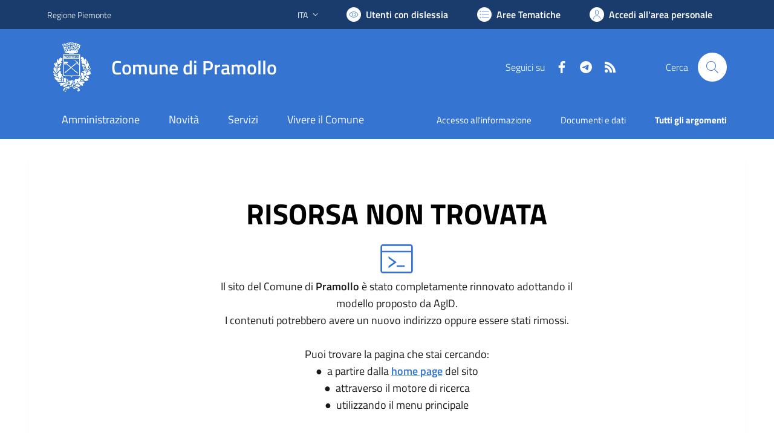

--- FILE ---
content_type: text/html; charset=utf-8
request_url: https://comune.pramollo.to.it/services/v1/ashx_master/carica_random_ricerca.ashx
body_size: 180
content:

						<li role='listitem'>
							<a href='/servizi/faq/105/Presentare-la-dichiarazione-di-morte'>
								Presentare la dichiarazione di morte
							</a>
						</li>
						<li role='listitem'>
							<a href='/servizi/faq/134/Servizio-di-Trasporto-Mercatale'>
								Servizio di Trasporto Mercatale
							</a>
						</li>
						<li role='listitem'>
							<a href='/servizi/faq/119/Tari'>
								Tari
							</a>
						</li>
						<li role='listitem'>
							<a href='/servizi/faq/89/Richiedere-una-pubblicazione-di-matrimonio'>
								Richiedere una pubblicazione di matrimonio
							</a>
						</li>